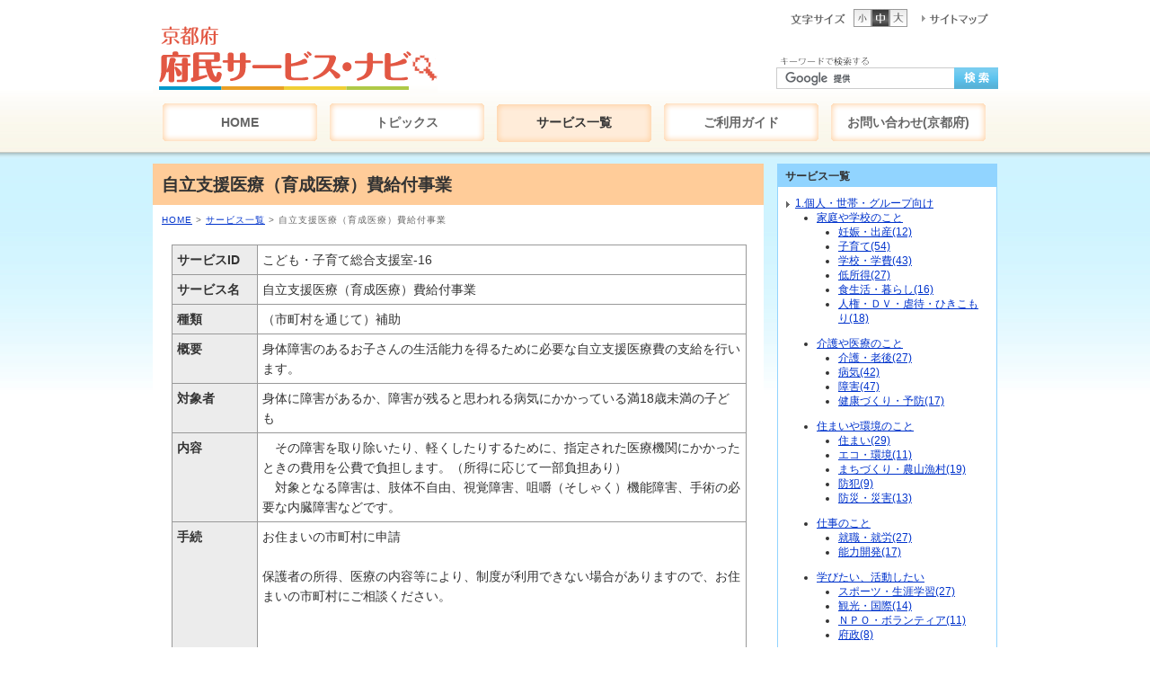

--- FILE ---
content_type: text/html; encoding=UTF-8;charset=UTF-8
request_url: https://navi.pref.kyoto.lg.jp/service/006-00015-16.html
body_size: 5609
content:
<!DOCTYPE html>
<html lang="ja">
<head>

<!-- Google tag (gtag.js) -->
<script async src="https://www.googletagmanager.com/gtag/js?id=G-QCWBP2RSZK"></script>
<script>
  window.dataLayer = window.dataLayer || [];
  function gtag(){dataLayer.push(arguments);}
  gtag('js', new Date());

  gtag('config', 'G-QCWBP2RSZK');
</script>
<meta charset="UTF-8">
<meta name="keywords"  />
<meta name="description"  />
<meta name="viewport" content="width=device-width, initial-scale=1.0, minimum-scale=1.0, user-scalable=yes" />
<title>自立支援医療（育成医療）費給付事業 - 京都府 府民サービス・ナビ</title>
<link rel="start" href="/" title="京都府 府民サービス・ナビ" />
<link rel="stylesheet" href="/site/themes/default/css/styles.css" type="text/css" media="all" />
<link rel="stylesheet" href="/site/themes/default/css/size_m.css" type="text/css" media="screen,tv" id="jstyle" />
<link rel="shortcut icon" href="/site/themes/icons/favicon.ico" />
<link rel="icon" href="/site/themes/icons/favicon.ico" />
<script src="/site/themes/default/js/jquery.js" type="text/javascript"></script>
<script src="/site/themes/default/js/jquery.cookie.js" type="text/javascript"></script>
<script src="/site/themes/default/js/design.js" type="text/javascript"></script>
<script src="/site/themes/default/js/area.js" type="text/javascript"></script>
<link rel="alternate" type="application/rss+xml" title="京都府 府民サービス・ナビ - RSS1.0" href="http://navi.pref.kyoto.lg.jp/rss.xml" />
<link rel="alternate" type="application/rss+xml" title="京都府 府民サービス・ナビ - RSS2.0" href="http://navi.pref.kyoto.lg.jp/rss2.xml" />
<link rel="alternate" type="application/atom+xml" title="京都府 府民サービス・ナビ - Atom" href="http://navi.pref.kyoto.lg.jp/atom.xml" />
<link rel="alternate" type="application/rss+xml" title="京都府 府民サービス・ナビ - サービス一覧 - RSS1.0" href="http://navi.pref.kyoto.lg.jp/service/rss.xml" />
<link rel="alternate" type="application/rss+xml" title="京都府 府民サービス・ナビ - サービス一覧 - RSS2.0" href="http://navi.pref.kyoto.lg.jp/service/rss2.xml" />
<link rel="alternate" type="application/atom+xml" title="京都府 府民サービス・ナビ - サービス一覧 - Atom" href="http://navi.pref.kyoto.lg.jp/service/atom.xml" />
</head>
<body class="navi3">
	<p class="hidden-navi"><a href="#contents">本文へ</a></p>
	
	<div id="header">
		

		<p id="site-id"><a href="/"><img src="/site/themes/default/img/k_navi_logo.png" alt="京都府 府民サービス・ナビ" width="317" height="90" /></a></p>
		
		<dl id="fontsizeChanger">
			<dt><em>文字サイズ</em></dt>
			<dd>
				<ul>
					<li onclick="jstyle('/site/themes/default/css/size_s.css')" onkeypress="jstyle('/site/themes/default/css/size_s.css')" class="s"><em>小</em></li>
					<li onclick="jstyle('/site/themes/default/css/size_m.css')" onkeypress="jstyle('/site/themes/default/css/size_m.css')" class="m"><em>中</em></li>
					<li onclick="jstyle('/site/themes/default/css/size_l.css')" onkeypress="jstyle('/site/themes/default/css/size_l.css')" class="l"><em>大</em></li>
				</ul>
			</dd>
		</dl>

		<p class="sitemap_b"><a href="/sitemap.html"><img src="/site/themes/default/img/sitemap_b.gif" width="92" height="26" border="0" alt="サイトマップ" /></a></p>
		
<div class="header-navi">
<dl id="srchBox">
	<dt><img src="/site/themes/default/img/search-title.png" alt="キーワードで検索する" width="109" height="11" /></dt>
	<dd>
	<form action="/search.html" method="get" id="cse-search-box" name="cse-search-box">
		<div>
		<input type="hidden" name="cx" value="001662710612918798000:af_pu2o6upg" />
		<input type="hidden" name="cof" value="FORID:11" />
		<input type="hidden" name="ie" value="UTF-8" />
		<input type="text" name="q" value="" id="srchInput" tabindex="1" class="inputarea" />
		<input type="image" src="/site/themes/default/img/search-btn.gif" alt="検索" id="srchBtn" tabindex="2" class="btn" value="submit" />
		</div>
	</form>
	<script type="text/javascript" src="https://www.google.com/cse/brand?form=cse-search-box&amp;lang=ja"></script>
	</dd>
</dl>
<!-- // #srchBox -->
</div>
		
	
		
<ul id="global-navi" class="even5 text-center">
	<li class="navi1"><a href="/"><em>HOME</em></a></li>
	<li class="navi4"><a href="/news/"><em>トピックス</em></a></li>
	<li class="navi3"><a href="/service/all.html"><em>サービス一覧</em></a></li>
	<li class="navi2"><a href="/guide.html"><em>ご利用ガイド</em></a></li>
	<li class="navi5"><a href="http://www.pref.kyoto.jp/soudan/"><em>お問い合わせ(京都府)</em></a></li>
</ul>
		
		
	</div>
	<!--  // #header -->
 
	<hr class="hidden-navi" title="ここから本文です" />
	
	<div id="contents">
		
		<div id="maincontent">
			
			<h1 class="pagetitle">自立支援医療（育成医療）費給付事業</h1>
			
			
<p class="topicpath">
	<a href="/">HOME</a> &gt; <a href="/service/all.html">サービス一覧</a> &gt; 自立支援医療（育成医療）費給付事業</p>

			
			<div class="entry">
				
				
				
				
				<div class="section">
					

<table class="service-table" style="width:100%;">
	<tr>
		<th>サービスID</th>
		<td><em>こども・子育て総合支援室-16<br /></em></td>
	</tr>
	<tr>
		<th>サービス名</th>
		<td><em>自立支援医療（育成医療）費給付事業<br /></em></td>
	</tr>
	<tr>
		<th>種類</th>
		<td>（市町村を通じて）補助<br /></td>
	</tr>
	<tr>
		<th>概要</th>
		<td>身体障害のあるお子さんの生活能力を得るために必要な自立支援医療費の支給を行います。<br /></td>
	</tr>
	<tr>
		<th>対象者</th>
		<td>身体に障害があるか、障害が残ると思われる病気にかかっている満18歳未満の子ども<br /></td>
	</tr>
	<tr>
		<th>内容</th>
		<td>　その障害を取り除いたり、軽くしたりするために、指定された医療機関にかかったときの費用を公費で負担します。（所得に応じて一部負担あり）<br />　対象となる障害は、肢体不自由、視覚障害、咀嚼（そしゃく）機能障害、手術の必要な内臓障害などです。<br /></td>
	</tr>
	<tr>
		<th>手続</th>
		<td>お住まいの市町村に申請<br /><br />保護者の所得、医療の内容等により、制度が利用できない場合がありますので、お住まいの市町村にご相談ください。<br /><br /><br /></td>
	</tr>
	<tr>
		<th>根拠法令</th>
		<td>障害者の日常生活及び社会生活を総合的に支援するための法律<br /></td>
	</tr>
	<tr>
		<th>申込・相談先</th>
		<td>お住まいの市町村障害福祉担当課<br /></td>
	</tr>
	<tr>
		<th>関連サービス</th>
		<td>
			<ul></ul>
		</td>
	</tr>
	<tr>
		<th>備考欄</th>
		<td>
			<br />
			
			
		</td>
	</tr>
	<tr>
		<th>最終更新</th>
		<td>2023年9月15日 14:10:51<br /></td>
	</tr>
</table>


				</div>
				

	
			</div>
			<!-- //.entry -->
	
			


<h3>このサービスについて質問(意見)する</h3>

<div class="service-inquiry">
    <h4>メールでお問い合わせの方<br>24時間受付(翌業務日にお返事いたします)</h4>
    <a name="form"></a>



<form method="post" action="//navi.pref.kyoto.lg.jp/service/006-00015-16.html#form">
		
<dl>
	<input name="serviceId" type="hidden" value="3">
		<dt><label>問い合わせサービス</label></dt>
	<dd>
		自立支援医療（育成医療）費給付事業	</dd>
		<dt><label>お名前（匿名可）</label></dt>
	<dd>
				<input name="name" type="text" size="52" value="">
	</dd>
	<dt><label>返信を希望する</label></dt>
	<dd>
		<input name="is_return" type="hidden" value="1" />
		<input id="is_return" name="is_return" type="checkbox" value="0" checked />
		<label for="is_return">返信を希望する</label>
	</dd>
	<dt><label>市町村（返信が必要な方は必須）</label></dt>
	<dd>
				<input name="address" type="text" size="20" value="">
		<p class="intro">※企業・団体の方は、事業所所在市町村をご記入下さい</p>
	</dd>
	<dt><label>ご連絡先電話番号（返信が必要な方は必須）</label></dt>
	<dd>
				<input name="telephone" type="text" size="52" value="" placeholder="例）090-000-0000, 075-000-0000 など">
		<p class="intro">メール（返信）がお届け出来なかった際にお電話します。</p>
	</dd>
	<dt><label>ご連絡先メールアドレス（返信が必要な方は必須）</label></dt>
	<dd>
				<input name="mailAddress" type="text" size="52" value="">
		<p class="intro">メール受信拒否設定をされている方は、「@pref.kyoto.lg.jp」」ドメインからの受信を許可していただきますようよろしくお願いします。</p>
	</dd>
	<dt><label>内容（必須）</label></dt>
	<dd>
				<textarea name="content" style="width:100%;" rows="6"></textarea>
	</dd>
</dl>

<div style="text-align:center;">
	<input type="submit" class="" value="問い合わせ内容の確認" />
</div>

</form>


<style type="text/css">
	.service-inquiry h3{
		display:block !important;
	}
</style>

</div>

<div class="other_inquiry">
    <h4>電話・FAXでお問い合わせの方</h4>
    <div>
        <h5>電話</h5>
        <p>075-411-5000<br />
        受付時間： 平日９時から１７時まで<br />
        （それ以外の時間帯は留守番電話に録音いただき翌業務日にお返事いたします）
        </p>

        <h5>FAX</h5>
        <p>075-411-5001<br />
        ２４時間受付　（翌業務日にお返事いたします）
        </p>
    </div>
</div>

	
			
		</div>
		<!--  // #maincontent -->
		
		<div id="subcontent" class="sub">
			




			


<div class="section">
<h2>サービス一覧</h2>
<ul class="link-list">
<li>
	<a href="/personal/">1.個人・世帯・グループ向け</a>
	<ul>
	<li><a href="/service/home_school.html">家庭や学校のこと</a>
	<ul>
						<li>
			<a href="http://navi.pref.kyoto.lg.jp/service/?q=%E5%A6%8A%E5%A8%A0%E3%83%BB%E5%87%BA%E7%94%A3">妊娠・出産(12)</a>
		</li>
						<li>
			<a href="http://navi.pref.kyoto.lg.jp/service/?q=%E5%AD%90%E8%82%B2%E3%81%A6">子育て(54)</a>
		</li>
						<li>
			<a href="http://navi.pref.kyoto.lg.jp/service/?q=%E5%AD%A6%E6%A0%A1%E3%83%BB%E5%AD%A6%E8%B2%BB">学校・学費(43)</a>
		</li>
						<li>
			<a href="http://navi.pref.kyoto.lg.jp/service/?q=%E4%BD%8E%E6%89%80%E5%BE%97">低所得(27)</a>
		</li>
						<li>
			<a href="http://navi.pref.kyoto.lg.jp/service/?q=%E9%A3%9F%E7%94%9F%E6%B4%BB%E3%83%BB%E6%9A%AE%E3%82%89%E3%81%97">食生活・暮らし(16)</a>
		</li>
						<li>
			<a href="http://navi.pref.kyoto.lg.jp/service/?q=%E4%BA%BA%E6%A8%A9%E3%83%BB%EF%BC%A4%EF%BC%B6%E3%83%BB%E8%99%90%E5%BE%85%E3%83%BB%E3%81%B2%E3%81%8D%E3%81%93%E3%82%82%E3%82%8A">人権・ＤＶ・虐待・ひきこもり(18)</a>
		</li>
			</ul>
</li>
<li>
	<a href="/service/care_medical.html">介護や医療のこと</a>
	<ul>
						<li>
			<a href="http://navi.pref.kyoto.lg.jp/service/?q=%E4%BB%8B%E8%AD%B7%E3%83%BB%E8%80%81%E5%BE%8C">介護・老後(27)</a>
		</li>
						<li>
			<a href="http://navi.pref.kyoto.lg.jp/service/?q=%E7%97%85%E6%B0%97">病気(42)</a>
		</li>
						<li>
			<a href="http://navi.pref.kyoto.lg.jp/service/?q=%E9%9A%9C%E5%AE%B3">障害(47)</a>
		</li>
						<li>
			<a href="http://navi.pref.kyoto.lg.jp/service/?q=%E5%81%A5%E5%BA%B7%E3%81%A5%E3%81%8F%E3%82%8A%E3%83%BB%E4%BA%88%E9%98%B2">健康づくり・予防(17)</a>
		</li>
			</ul>
</li>
<li>
	<a href="/service/surroundings.html">住まいや環境のこと</a>
	<ul>
						<li>
			<a href="http://navi.pref.kyoto.lg.jp/service/?q=%E4%BD%8F%E3%81%BE%E3%81%84">住まい(29)</a>
		</li>
						<li>
			<a href="http://navi.pref.kyoto.lg.jp/service/?q=%E3%82%A8%E3%82%B3%E3%83%BB%E7%92%B0%E5%A2%83">エコ・環境(11)</a>
		</li>
						<li>
			<a href="http://navi.pref.kyoto.lg.jp/service/?q=%E3%81%BE%E3%81%A1%E3%81%A5%E3%81%8F%E3%82%8A%E3%83%BB%E8%BE%B2%E5%B1%B1%E6%BC%81%E6%9D%91">まちづくり・農山漁村(19)</a>
		</li>
						<li>
			<a href="http://navi.pref.kyoto.lg.jp/service/?q=%E9%98%B2%E7%8A%AF">防犯(9)</a>
		</li>
						<li>
			<a href="http://navi.pref.kyoto.lg.jp/service/?q=%E9%98%B2%E7%81%BD%E3%83%BB%E7%81%BD%E5%AE%B3">防災・災害(13)</a>
		</li>
			</ul>
</li>
<li>
	<a href="/service/job_business.html">仕事のこと</a>
	<ul>
						<li>
			<a href="http://navi.pref.kyoto.lg.jp/service/?q=%E5%B0%B1%E8%81%B7%E3%83%BB%E5%B0%B1%E5%8A%B4">就職・就労(27)</a>
		</li>
						<li>
			<a href="http://navi.pref.kyoto.lg.jp/service/?q=%E8%83%BD%E5%8A%9B%E9%96%8B%E7%99%BA">能力開発(17)</a>
		</li>
			</ul>
</li>

<li>
	<a href="/service/study_activity.html">学びたい、活動したい</a>
	<ul>
						<li>
			<a href="http://navi.pref.kyoto.lg.jp/service/?q=%E3%82%B9%E3%83%9D%E3%83%BC%E3%83%84%E3%83%BB%E7%94%9F%E6%B6%AF%E5%AD%A6%E7%BF%92">スポーツ・生涯学習(27)</a>
		</li>
						<li>
			<a href="http://navi.pref.kyoto.lg.jp/service/?q=%E8%A6%B3%E5%85%89%E3%83%BB%E5%9B%BD%E9%9A%9B">観光・国際(14)</a>
		</li>
						<li>
			<a href="http://navi.pref.kyoto.lg.jp/service/?q=%EF%BC%AE%EF%BC%B0%EF%BC%AF%E3%83%BB%E3%83%9C%E3%83%A9%E3%83%B3%E3%83%86%E3%82%A3%E3%82%A2">ＮＰＯ・ボランティア(11)</a>
		</li>
						<li>
			<a href="http://navi.pref.kyoto.lg.jp/service/?q=%E5%BA%9C%E6%94%BF">府政(8)</a>
		</li>
			</ul>
</li>
</ul>
</li>

<li>
	<a href="/company/">2.企業・事業者向け</a>
	<ul>
				<li>
			<a href="http://navi.pref.kyoto.lg.jp/service/?q=%E4%BC%81%E6%A5%AD%E3%83%BB%E7%B5%8C%E5%96%B6">企業・経営(55)</a>
			<ul>
												<li>
					<a href="http://navi.pref.kyoto.lg.jp/service/?q=%E5%95%86%E5%B7%A5%E6%A5%AD">商工業(29)</a>
				</li>
												<li>
					<a href="http://navi.pref.kyoto.lg.jp/service/?q=%E8%BE%B2%E6%9E%97%E6%B0%B4%E7%94%A3%E6%A5%AD">農林水産業(22)</a>
				</li>
												<li>
					<a href="http://navi.pref.kyoto.lg.jp/service/?q=%E7%A6%8F%E7%A5%89%E3%83%BB%E6%95%99%E8%82%B2">福祉・教育(9)</a>
				</li>
												<li>
					<a href="http://navi.pref.kyoto.lg.jp/service/?q=%E8%B5%B7%E6%A5%AD">起業(19)</a>
				</li>
												<li>
					<a href="http://navi.pref.kyoto.lg.jp/service/?q=%E7%A0%94%E7%A9%B6%E9%96%8B%E7%99%BA">研究開発(15)</a>
				</li>
							</ul>
		</li>
			</ul>
</li>

<li>
	<a href="/service_inquiry.html">3.相談窓口や手続き(リンク集)</a>
	<ul>
		<li>相談窓口・情報サイト</li>
		<li>試験・資格・許認可等</li>
	</ul>
</li>

<li>
	4.サービスの種類別
	<ul>
						<li>
			<a href="http://navi.pref.kyoto.lg.jp/service/?q=%E8%A3%9C%E5%8A%A9%E3%83%BB%E8%9E%8D%E8%B3%87%E3%83%BB%E6%B8%9B%E5%85%8D">補助・融資・減免(95)</a>
		</li>
						<li>
			<a href="http://navi.pref.kyoto.lg.jp/service/?q=%E6%A4%9C%E6%9F%BB%E3%83%BB%E6%B2%BB%E7%99%82%E3%83%BB%E4%B8%96%E8%A9%B1%E3%83%BB%E4%BF%AE%E7%B9%95">検査・治療・世話・修繕(27)</a>
		</li>
						<li>
			<a href="http://navi.pref.kyoto.lg.jp/service/?q=%E7%9B%B8%E8%AB%87%E3%83%BB%E6%A1%88%E5%86%85">相談・案内(108)</a>
		</li>
						<li>
			<a href="http://navi.pref.kyoto.lg.jp/service/?q=%E8%AC%9B%E5%BA%A7%E3%83%BB%E8%A8%93%E7%B7%B4">講座・訓練(24)</a>
		</li>
						<li>
			<a href="http://navi.pref.kyoto.lg.jp/service/?q=%E4%BB%B2%E4%BB%8B%E3%83%BB%E4%BA%A4%E6%B5%81">仲介・交流(36)</a>
		</li>
						<li>
			<a href="http://navi.pref.kyoto.lg.jp/service/?q=%E8%B2%B8%E5%87%BA%E3%83%BB%E6%B4%BE%E9%81%A3%E3%83%BB%E5%B7%A5%E4%BA%8B">貸出・派遣・工事(33)</a>
		</li>
						<li>
			<a href="http://navi.pref.kyoto.lg.jp/service/?q=%E9%A1%95%E5%BD%B0%E3%83%BB%E8%AA%8D%E8%A8%BC">顕彰・認証(8)</a>
		</li>
			</ul>
</li>

</ul>
</div>

 

 

 
			
		</div>
		<!--  // #subcontent -->
		
	</div>
	<!-- // #contents -->
	
	<hr class="hidden-navi" title="ここまで本文です" />

	
	
	
<div id="footer">
	<p class="pagetop"><a href="#header"><em>PageTop↑</em></a></p>
	<ul class="navi">
		<li><a href="/service/all.html">サービス一覧</a></li>
		<li><a href="/guide.html">ご利用ガイド</a></li>
		<li><a href="http://www.pref.kyoto.jp/privacy.html">個人情報の取扱い</a></li>
		<li class="last"><a href="/sitemap.html">サイトマップ</a></li>
	</ul>
	<address class="copyright"><a href="http://www.pref.kyoto.jp/"><img src="/site/themes/default/img/copylight_k.gif" width="184" height="43" alt="copylight(c) 京都府" /></a></address>
</div>
<!--  // #footer -->

	
	
	
<script defer src="https://static.cloudflareinsights.com/beacon.min.js/vcd15cbe7772f49c399c6a5babf22c1241717689176015" integrity="sha512-ZpsOmlRQV6y907TI0dKBHq9Md29nnaEIPlkf84rnaERnq6zvWvPUqr2ft8M1aS28oN72PdrCzSjY4U6VaAw1EQ==" data-cf-beacon='{"version":"2024.11.0","token":"1f7e30e76bc1456d8e24c9091fb3ebc1","server_timing":{"name":{"cfCacheStatus":true,"cfEdge":true,"cfExtPri":true,"cfL4":true,"cfOrigin":true,"cfSpeedBrain":true},"location_startswith":null}}' crossorigin="anonymous"></script>
</body>
</html>

--- FILE ---
content_type: text/css
request_url: https://navi.pref.kyoto.lg.jp/site/themes/default/css/styles.css
body_size: -126
content:
@charset "utf-8";
/*\*/
@import "reset.css";
@import "base.css";
@import "contents.css";
@import "site-dynamic-edit.css";
@import "print.css";
/**/

--- FILE ---
content_type: text/css
request_url: https://navi.pref.kyoto.lg.jp/site/themes/default/css/size_m.css
body_size: -39
content:
@charset "utf-8";
/* CSS Document */

body {
	font-size: 75%;
}

dl#fontsizeChanger dd ul li.s {
	background-position:0 0 ;
}

dl#fontsizeChanger dd ul li.m {
	background-position: -80px 0 ;
}

dl#fontsizeChanger dd ul li.l {
	background-position: -40px 0 ;
}

--- FILE ---
content_type: text/css
request_url: https://navi.pref.kyoto.lg.jp/site/themes/default/css/reset.css
body_size: 324
content:
@charset "utf-8";
/* Title：Le Theme [default] */
/* Author：Lebe Inc. */
/* Licence: MIT Licence */

/* reset */
html,body,div,
ul,ol,li,dl,dt,dd,
form,fieldset,input,button,textarea,
h1,h2,h3,h4,h5,h6,pre,code,p,blockquote,address,hr,
table,th,td {
 margin: 0;
 padding: 0;
}

h1,h2,h3,h4,h5,h6,table,pre{
 font-size: 100%;
}

ol, ul {
	list-style: none;
}

table {
	border: none;
	border-collapse:collapse;
 border-spacing: 0;
}

caption,th,td {
 text-align: left;
	vertical-align: top;
}

q:before,q:after {
	content: '"';
}

a { 
	vertical-align: baseline;
}

a:link, a:visited, a:hover, a:active {
 text-decoration: underline;
}

fieldset,abbr,acronym {
 border: 0;
}

img {
	border: 0;
	vertical-align: bottom;
}

h1,h2,h3,h4,h5,h6, strong {
	font-weight: bold;
}

address,em,cite,dfn,var {
	font-style:normal;
}

pre,code,kbd,samp,var {
	font-family : monospace ;
}

ins {
		text-decoration: underline;
}

del { 
	text-decoration: line-through;
} 

big {
	font-size: 115%;
}

small {
	font-size: 86%;
}

hr {
 border: 0;
 height: 1px;
 background-color: #000;
 color: #000;
}


--- FILE ---
content_type: text/css
request_url: https://navi.pref.kyoto.lg.jp/site/themes/default/css/base.css
body_size: 2284
content:
@charset "utf-8";

/*
#header
 #global-navi
#contents (base layout)
#footer
------------------- */
html {
	width: 100%;
	height: 100%;
	background: #FFF;
	overflow-y: scroll;
}

body {
	position: relative;
	min-width: 940px;
	min-height:100%;
	background: #FFF url(../img/site_bg.jpg) 0 10px repeat-x;
	color: #333;
	font-family: "メイリオ",Meiryo,"ヒラギノ角ゴ Pro W3","Hiragino Kaku Gothic Pro","ＭＳ Ｐゴシック","MS P Gothic", Osaka,Verdana,Helvetica,sans-serif;
	font-size: 75%;
	text-align: center;
}

* html body {
	font-family: "ＭＳ Ｐゴシック","MS P Gothic", Verdana,Helvetica,sans-serif;
}

*:first-child+html * {
	letter-spacing: 0;
}


/* a */
a, a:link {
	color: #0033CC;
}

a:visited {
	color: #663399;
}

a:hover, a:focus, a:active {
	color: #FF6600;
}


/*** hidden ***/
.hidden-navi {
	position: absolute;
	left: -10000em;
}

hr.hidden-navi {
	width: 940px;
}


/***---------- header ----------***/
#header {
	position: relative;
	margin: 0 auto;
	width: 940px;
	height: 182px;
	text-align: left;
}

#site-id {
	position: absolute;
	top: 13px;
	left: 0px;
	z-index: 5;
	width: 317px;
	height: 90px;

}

#site-id.text-site-id {
	line-height: 2;	
}

#site-id a:link, #site-id a:visited {
	color: #333;
	text-decoration: none;
}

#site-id a:hover, #site-id a:focus, #site-id a:active {
	color: #FF6600;
	text-decoration: underline;
}



/* #header-navi */


#header p.sitemap_b {
	position: absolute;
	top: 9px;
	right: 1px;
	z-index: 10;
	width: 92px;
	height: 26px;

}


#header div.header-navi {
	position: absolute;
	top: 63px;
	right: 2px;
	z-index: 9;
	width: 244px;
	height: 26px;
}



dl#fontsizeChanger {
	position: absolute;
	top: 10px;
	right: 100px;
	width: 150px;
	height: 26px;
	overflow: hidden;
	margin: 0;
	font-size: 50%;
}


dl#fontsizeChanger dt {
	position: relative;
	left: 2px;
	width: 83px;
	height: 26px;
	overflow: hidden;
	background: url(../img/fontsize_title.gif) 0 -1px no-repeat;
}


dl#fontsizeChanger em {
	display:block;
	width:100%;
	height:100%;
	text-indent: -100000em;
}


dl#fontsizeChanger dd {
	position: absolute;
	top: 0px;
	left: 90px;
	width: 120px;
	height: 20px;
	overflow: hidden;
	background: url(../img/fontsize_b.jpg) 0 0 no-repeat;
}


dl#fontsizeChanger dd ul {
	position: relative;
}

dl#fontsizeChanger dd ul li {
	position: absolute;
	top: 0;
	left: 0;
	width: 120px;
	height: 20px;
	overflow: hidden;
	background: url(../img/fontsize_b.jpg) 0 0 no-repeat;
	cursor: pointer;
}


dl#fontsizeChanger dd ul li.m {
	left: 20px;
	background-position: -80px 0 ;
}

dl#fontsizeChanger dd ul li.l {
	left: 40px;
	background-position: -40px 0 ;
}







/**---------- #global-navi ----------**/
/* #global-navi */
#header ul#global-navi {
	position: absolute;
	top: 112px;
	left: 4px;
	width: 939px;
	height: 49px;
	line-height: 0;
	vertical-align: top;
	overflow: hidden;
}

#header ul#global-navi li {

	position: relative;
	float: left;
	height: 49px;
	line-height: 0;
	font-size: 14px;
	font-weight: bold;
}

html>body #header ul#global-navi li {
	z-index: 1;
}

#header ul#global-navi li a {
	display: inline;
	float: left;
	height: 100%;
	background-image: url(../img/global-navi-a-bg-trans.png);
	background-position: right -2px;
	background-repeat: no-repeat;
	text-decoration: none;
	vertical-align: top;
	outline: none;
}

#header ul#global-navi li a:link, #header ul#global-navi li a:visited {
	color: #666;
}

#header ul#global-navi li a:hover, #header ul#global-navi li a:focus, #header ul#global-navi li a:active {
	background-position: right bottom;
	color: #F63;
	vertical-align: top;
	text-decoration:underline;
}

#header ul#global-navi li a.on,
.navi1 #header ul#global-navi li.navi1 a,
.navi2 #header ul#global-navi li.navi2 a,
.navi3 #header ul#global-navi li.navi3 a,
.navi4 #header ul#global-navi li.navi4 a,
.navi5 #header ul#global-navi li.navi5 a,
.navi6 #header ul#global-navi li.navi6 a {
	background-position: right bottom;
	color: #333;
	text-decoration:underline;
}
 
#header ul#global-navi li a em {

	float: left;
	height:100%;
	line-height: 49px;
	overflow: hidden;
	padding: 0 19px;
	white-space: nowrap;
	cursor: pointer;
}


*:first-child+html #header ul#global-navi li a em {
	overflow: visible;
}


#header ul#global-navi.even4 li a em { width: 195px;}
#header ul#global-navi.even4 li.navi1 a em { width: 194px;}

#header ul#global-navi.even5 li a em { width: 148px;}


#header ul#global-navi.even6 li a em { width: 116px;}
#header ul#global-navi.even6 li.navi1 a em, #global-navi.even6 li.navi2 a em, #global-navi.even6 li.navi3 a em { width: 117px;}


#global-navi.text-center li a em {
	text-align: center;
}



/***---------- #contents ----------***/
#contents {
	position: relative;
	margin: 0 auto;
	width: 940px;
	padding: 0 0 1px;
	text-align: left;
}

/* #maincontent, #subcontent, #subcontent2 */
#maincontent, #subcontent, #subcontent2 {
	position: relative;
	display: inline;
	float: left;
	overflow: hidden;
	padding: 0 0 5px 0;
}

#maincontent {
	width: 680px;
	margin: 0 15px 0 0;
	font-size: 117%;
}

#subcontent {
	width: 245px;
}

/* #maincontent-right, #subcontent-left  layout */
.layout-ls #maincontent {
	float: right;
	margin: 0 0 0 15px;
}

/* 3column #subcontent,#maincontent,#subcontent2 layout */
.layout-3c #maincontent {
	width: 550px;
	margin: 0 15px 0 195px;
}

.layout-3c #subcontent {
	width: 180px;
	margin: 0 0 0 -760px;
}

.layout-3c #subcontent2 {
	width: 180px;
}

/* 1column #maincontent only layout */
.layout-1c #maincontent {
	display: block;
	float: none;
	width: 940px;
	margin: 0;
}





/***---------- #footer ----------***/
#footer {
	position: relative;
	/*min-width: 940px;*/
	margin: 0 auto;
	padding: 0 0 10px 0;
	background: #FFF url(../img/footer-bg.gif) 0 20px repeat-x;
	text-align: center;
}

/* .pagetop */
#footer p.pagetop {
	position: relative;
	width: 940px;
	height: 20px;
	overflow:hidden;
	margin: 0 auto 10px auto;
	text-align: left;
}

html>body #footer p.pagetop {
	z-index: 1;
}

#footer p.pagetop a {
	display: block;
	float: right;
	width: 80px;
	height: 20px;
	background: url(../img/pagetop-bg.gif) 0 0 no-repeat;
}

#footer p.pagetop a:hover, #footer p.pagetop a:focus, #footer p.pagetop a:active {
	background: url(../img/pagetop-bg.gif) 0 -20px no-repeat;
}

#footer p.pagetop a em {
	display:block;
	position:relative;
	z-index:-1;
	width:100%;
	height:100%;
	line-height: 1;
	overflow:hidden;
}

/* .navi */
#footer ul.navi {
	position: relative;
	width: 940px;
	line-height: 1.2;
	margin: 0 auto; 
	text-align: center;
}

#footer ul.navi li {
	display: inline;
	margin: 0 10px 0 0;
	padding: 0 10px 0 0;
	border-right: 1px solid #999;
	text-wrap: nowrap;
}

#footer ul.navi li.last {
	border: none;
}

/* .copyright */
#footer address.copyright {
	width: 940px;
	line-height: 1.4;
	margin: 20px auto 0 auto;
	color: #666;
	font-family:Verdana, sans-serif;
	font-size: 84%;
	text-align: center;
}


/****---------- clearfix ----------****/
#header,
#global-navi,
#contents {	
	display: inline-block; 
}



#header,
#global-navi,
#contents { 
	display: block; 
}
/**/
#header:after,
#global-navi:after,
#contents:after {
	display: block; 
	clear: both; 
	height: 0;
	line-height:0; 
	visibility: hidden;	
	font-size:0.1em;
	content: "."; 
}



/* レスポンシブ --------------------------------------------- */

.sp-display { /* スマホのみ表示 */
    display: none;
}

.tb-display { /* タブレットのみ表示 */
	display: none;
}

/* タブレット・スマホ ～960 --------------------------------------------- */
@media screen and (max-width: 960px) {
    .sptb-none { /* PCのみ表示 */
        display: none;
    }

	body{
		min-width: 375px;
		/* min-width: 680px;*/
	}
/*	body, #footer{
		min-width: 375px;
	}*/

	body, hr.hidden-navi, #header, #contents, .layout-1c #maincontent, #footer, #footer p.pagetop, #footer ul.navi, #footer address.copyright{
		width: auto;
	}

	#header ul#global-navi {
		width: 100%;

		top: 112px;
		left: 4px;
		height: 49px;
		overflow: hidden;
	}

	#maincontent {
		width: 100%;/*auto;*/
	}
	#subcontent {
		width: 100%;
	}
}

/* ～700 ------------------------------------------------- */
@media screen and (max-width: 700px) {
}

@media screen and (max-width: 933px) {
	#header ul#global-navi li:first-child{
		display:none;
	}
}

/* グローバルナビを2段にする */
@media screen and (max-width: 760px) {
	body{
		background-position-y: 59px;
	}
	#header{
		height: 231px;
	}
	#header ul#global-navi {
		height: 98px;
	}
}


/* タブレットのみ 569～960 ------------------------------------------------- */
@media screen and (min-width: 569px) and (max-width: 960px) {
    .tb-display { /* タブレットのみ表示 */
        display: block;
    }
    .tb-none {
        display: none;
    }
}

/* スマホ ～568 ------------------------------------------------- */
@media screen and (max-width: 568px) {
    .sp-display {/* スマホのみ表示 */
        display: block;
    }

    .sp-none { /* PC・タブレット表示 */
        display: none;
    }

	#site-id {
		top: 22px;
	}
	
	#header p.sitemap_b {
		/*top: 9px;
		left: 147px;*/
		z-index: 100;
	}

	#header div.header-navi {
		/*top: 10px;
		left: 250px;*/
		top: 121px;
		left: 7px;
		z-index: 100;
	}

	dl#fontsizeChanger {
		/*top: 10px;
		left: -10px;*/
		z-index: 100;
	}

	#header ul#global-navi {
		top: 177px;
	}

	body{
		background-position-y: 121px;
	}
	#header{
		height: 293px;
	}

}

/* ～360 らくらくホン ------------------------------------------------- */
@media screen and (max-width: 360px) {
}

/* 569～830 ------------------------------------------------- */
@media screen and (min-width: 569px) and (max-width: 830px) {
}
/* 569～768 ------------------------------------------------- */
@media screen and (min-width: 569px) and (max-width: 768px) {
}
/* ～768 ------------------------------------------------- */
@media screen and (max-width: 768px) {
}
/* ～680 ------------------------------------------------- */
@media screen and  (max-width: 680px) {
}


--- FILE ---
content_type: text/css
request_url: https://navi.pref.kyoto.lg.jp/site/themes/default/css/contents.css
body_size: 5555
content:
@charset "utf-8";

/* 
#contents elements design
#contents parts design (#manvisual, .pagetitle, .topicpath .section, .entry, .pager, .search, .calender)
#contents layout design (.box, .img-layout, .img-list)
common class,clearfix 
*/

td{
	word-break:break-all;
}

/***---------- #contents elements design ----------***/
/**---------- h ----------**/
/* h2 */
#contents h2, #contents .h2 {
	line-height: 1.4;
	margin: 0 0 10px;
	padding: 5px 0 3px 8px;
	border-left: 10px solid #FFF;
	background: none;
	color:#333;
	font-size: 129%;
	font-weight: bold;
}

#contents .sub h2, #contents .sub .h2 {
	font-size: 117%;
}

/* h3 */
#contents h3, #contents .h3 {
	line-height: 1.4;
	margin: 0 4px 8px;
	padding: 1px 0 1px 18px;
	border: none;
	background: url(../img/icon-square2.gif) 0 0.4em no-repeat;
	color:#333;
	font-size: 115%;
	font-weight: bold;
}

#contents .sub h3, #contents .sub .h3 {
	padding: 1px 0 1px 15px;
	font-size: 100%;
}

/* h4 */
#contents h4, #contents .h4 {
	line-height: 1.4;
	margin: 0 0 10px;
	padding:0;
	border: none;
	background: none;
	color:#333;
	font-size: 115%;
	font-weight: bold;
}

#contents .sub h4, #contents .sub .h4 {
	font-size: 100%;
}

/* h5 */
#contents h5, #contents .h5 {
	line-height: 1.4;
	margin: 0 0 10px;
	padding:0;
	border: none;
	background: none;
	color:#333;
	font-size: 100%;
	font-weight: bold;
}

/* h6 */
#contents h6, #contents .h6 {
	line-height: 1.4;
	margin: 0 0 8px;
	padding:0;
	border: none;
	background: none;
	color:#333;
	font-size: 86%;
	font-weight: bold;
}

/**---------- ul ----------**/
#contents ul {
	margin: 0 0 1em;
}

#contents ul.inner-list {
	margin: 0;
}

#contents ul > li {
	margin-left: 2em;
	padding: 0;
	background: none;
	list-style: outside disc;
}

/* ul.icon-list */
#contents ul.icon-list.inner-list,
#contents ul.link-list.inner-list {
	margin: 0;
	padding: 5px 0 0 0;
}

#contents ul.icon-list > li {
	min-height: 1px;
	margin: 0 0 0 9px;
	padding: 0 0 5px 12px;
	background: url(../img/icon-square.gif) 0 0.5em no-repeat;
	list-style: none;
}

#contents ul.link-list > li {
	min-height: 1px;
	margin: 0;
	padding: 0 0 5px 10px;
	background: url(../img/icon-arrow.gif) -2000px 0.5em no-repeat;
	list-style: none;
}

#contents ul.link-list > li > a {
	/*
	 display: block;
	*/
	margin: 0 0 0 -10px;
	padding: 0 0 0 10px;
	/* background: url(../img/icon-arrow.gif) 0 0.5em no-repeat; */
}

/*
#contents ul.link-list > li > a:hover, #contents ul.link-list > li > a:focus, #contents ul.link-list > li > a:active {
	 background: url(../img/icon-arrow.gif) -1000px 0.5em no-repeat; 
}
*/
#contents .sub ul.link-list {
	margin: 0;
}
/* 
#contents .sub ul.link-list > li {
	background: url(../img/icon-arrow.gif) -2000px 0.3em no-repeat;
}

#contents .sub ul.link-list > li > a {
	background: url(../img/icon-arrow.gif) 0 0.3em no-repeat;
}

#contents .sub ul.link-lis > li > a:hover, #contents .sub ul.link-list > li > a:focus, #contents .sub ul.link-list > li > a:active {
	background: url(../img/icon-arrow.gif) -1000px 0.3em no-repeat; 
}
*/
/* ul.banner */
#contents ul.banner {
	margin: 0;
	padding: 0;
}

#contents ul.banner li{
	margin: 0 0 10px 0;
	list-style: none;
}


/* ul.feed */
#contents ul.feed {
	margin: 0;
	padding: 0 0 10px 0;
}

#contents ul.feed li{
	display: inline;
	margin: 0 2px 0 0;
	padding: 0;
	list-style: none;
}

#contents ul.feed li.last {
	margin: 0 0 10px 0;
}

#contents ul.feed li img {
	margin: 0 0 10px 0;
	vertical-align: middle;
}

/**---------- ol ----------**/
#contents ol	{
	margin: 0 0 1em;
}

#contents ol.inner-list {
	margin: 0;
}

#contents ol > li {
	margin-left: 2em;
	padding: 0;
	background: none;
	list-style: outside decimal;
}

/**---------- dl ----------**/
#contents dl {
	margin: 0 0 1em 0;
}

#contents dd {
	margin: 0 0 8px 12px;
}

#contents dl.dt-bold dt {
	font-weight: bold;
}

/* dl.archive-list */
#contents dl.archive-list {
	margin: 0 0 1.5em 0;
}

#contents .section dl.archive-list {
	margin: 0;
}

#contents dl.archive-list dt {
	line-height: 1.4;
	padding: 0 0 3px 12px;
	background: url(../img/icon-square.gif) 0 0.4em no-repeat;
}

#contents .sub dl.archive-list dt {
	padding: 0 0 0 12px;
}

#contents dl.archive-list dd {
	line-height: 1.4;
	margin: 0 0 8px 0;
	padding: 0 0 8px 12px;
	border-bottom: 1px dotted #CCC;
}

#contents .sub dl.archive-list dd {
	padding: 0 0 5px 12px;
}

#contents .sub .section dl.archive-list dd {
	margin: 0 0 5px 0;
}

#contents dl.archive-list dd.last {
	margin: 0;
	border-bottom: none;	
}

/**---------- p ----------**/
#contents p {
	margin: 0 0 1em 0;
}

/**---------- table ----------**/
#contents table {
	margin: 0 0 1.5em 1px;
	border-top: 1px solid #999;
	border-left: 1px solid #999;	
}

#contents table.fix {
	width: 99.4%;
}

#contents table.center {
	margin-left: auto;
	margin-right: auto;
}

#contents table caption {
	padding: 0 0 5px;
}

#contents table th,
#contents table td {
	padding: 5px;
	border-bottom: 1px solid #999;
	border-right: 1px solid #999;	
	text-align: left;
	vertical-align: top;
}

#contents table th {
	font-weight: bold;
	background: #ECECEC;
	white-space: nowrap;
}

#contents table.fix th {
	width: 1%;
}

#contents table tr.center th, #contents table tr.center td {	text-align: center;}
#contents table tr.right th, #contents table tr.right td { text-align: right;}
#contents table tr.middle th, #contents table tr.middle td {	vertical-align: middle;} 
#contents table tr.bottom th, #contents table tr.bottom td {	vertical-align: bottom;}


/**---------- kyoto_table ----------**/

#contents .list-table {
	margin: 0 0 1.5em 1px;
	border-top: 1px solid #FFF;
	border-left: 1px solid #FFF;
}

#contents .list-table th,
#contents .list-table td {
	padding: 5px;
	border-bottom: 1px solid #FFF;
	border-right: 1px solid #FFF;	
	text-align: left;
	vertical-align: top;
}



/**---------- form ----------**/
#contents form {
	margin: 0 0 1em 0;
}

#contents form legend {
	padding: 0 0 5px;
}

#contents form input, #contents form button, #contents form textarea, #contents form select {
	font-size: 100%;
}

#contents input.s-area, #contents input.m-area, #contents input.l-area,
#contents textarea {
	padding: 2px;
	border: 1px solid #999;
}

#contents input.s-area, #contents textarea.s-area { width: 100px; }
#contents input.m-area, #contents textarea.m-area { width: 50%; }
#contents input.l-area, #contents textarea.l-area { width: 95%; }

#contents .btn, #contents .l-btn {
	margin: 0 2px 2px 0;
	padding: 1px;
	line-height: 1.4;
	text-align: center;
	cursor: pointer;
}

#contents .l-btn {
	padding: 5px 10px;
	font-size: 115%;
}

#contents .sub .l-btn {
	font-size: 134%;
}

/**---------- pre ----------**/
#contents pre {
	width: 95%;
	overflow: scroll;
	margin: 0 0 1.5em 0;
	padding: 10px;
	border: 1px solid #999;
	background: #E9E9E9;
	font-size: 100%;
}

/**---------- blockquote ----------**/
#contents blockquote {
	margin: 0 0 1.5em 10px;
	padding: 0 0 0 5px;
	border-left: 5px solid #CCC;
}

#contents q {
	margin: 0 5px;
}

/**---------- hr ----------**/
#contents hr {
	margin: 0 0 1.5em;
 border: 0;
 height: 1px;
 background-color: #999;
 color: #999;
}

#contents hr.design-hr {
	border-bottom: 1px dotted #999;
 background-color: #FFF;
}

/**---------- a ------------**/
/* .link */
#contents .link,
#contents .link-r {
	line-height: 1.4;
	list-style: none;
}

#contents .link-r {
	text-align: right;
}

#contents li.link,
#contents li.link-r {
	margin-left: 0;
	padding: 0 0 5px 0;
}

#contents .link a, #contents a.link,
#contents .link-r a {
	min-height: 16px;
	padding: 0 0 0 10px;
	background: url(../img/icon-arrow.gif) 0 0.4em no-repeat; 
}

#contents .link a:hover, #contents .link a:focus, #contents .link a:active,
#contents a.link:hover, #contents a.link:focus, #contents a.link:active,
#contents .link-r a:hover, #contents .link-r a:focus, #contents .link-r a:active {
	background: url(../img/icon-arrow.gif) -1000px 0.4em no-repeat; 
}

#contents .section p.link,
#contents .section p.link-r {
	margin: 0;
}

/* .filelink */
#contents a.filelink,
#contents a.filelink-image,
#contents a.filelink-movie {
	display: inline-block;
	height: auto !important;
	height: 18px;
	min-height: 18px;
	line-height: inherit;
	padding: 0 0 0 20px;
	background: url(../img/icon-document.gif) 3px 0.4em no-repeat;
}

#contents a.filelink-image { background: url(../img/icon-image.gif) 0 0.3em no-repeat; }
#contents a.filelink-movie { background: url(../img/icon-movie.gif) 0 0.1em no-repeat; }

/**---------- img ----------**/
#contents img.border { border: 1px solid #999; }
#contents a:hover img.border, #contents a:focus img.border, #contents a:active img.border { 
	border: 1px solid #FF6600;
}

/**---------- span ----------**/
/* .caption */
#contents .caption {
	display: block;
	line-height: 1.6;
	padding: 5px 0 0 0;
	text-align: left;
}




/* IE6 hack */
* html #contents h2, * html #contents .h2,
* html #contents h3, * html #contents .h3,
* html #contents h4, * html #contents .h4,
* html #contents h5, * html #contents .h5,
* html #contents h6, * html #contents .h6,
* html #contents .link a, 
* html #contents a.link,
* html #contents .link-r a,
* html #contents dl.archive-list dt {
	height: 1px;
}


/***---------- #contents parts design ----------***/
/**----------  #mainvisual ----------**/
#mainvisual {
	padding: 0 0 20px;
}

.mainvisual {
	border: 10px solid rgb(255,204,153);
	border-radius: 4px;
	padding: 10px;
	margin-bottom: 20px;
	background-color: white;
}

#mainvisual_welcome {
	background: url("/site/themes/default/img/mainvisual_key.gif") top right no-repeat white;
}

#mainvisual_targets {
	padding-top: 0;
}

#mainvisual_text{
	margin: 5px auto 0 0;
}

.mainvisual_links a:hover {
	opacity: 0.5;
}

.mainvisual_links a:last-child {
	margin-right: 0 !important;
}

.mainvisual_links{
	line-height: 64px;
}

#mainvisual_welcome .mainvisual_links a {
	margin-right: 18px;
}

#mainvisual_targets .mainvisual_links{
	line-height: 60px;
	text-align: center;
}
#mainvisual_targets .mainvisual_links a {
	margin-right: 16px;
}

@media screen and (min-width: 961px) {
	#mainvisual_welcome .mainvisual_links a:nth-child(3) {
		position: relative;
		top: 32px;
		margin-right: 0;
	}
}


@media screen and (min-width: 701px) and (max-width: 960px){
}
@media screen and (max-width: 700px) {
	.mainvisual {
		width: fit-content;
	}
	.mainvisual_links a {
		margin-right: 0px !important;
	}

	#mainvisual_welcome {
		background-image: none;
	}
	#mainvisual_welcome > img{
		width: 100%;
		height: auto;
	}
	#mainvisual_welcome .mainvisual_links{
		text-align: center;
	}
	.mainvisual_links img{
		min-width: 90%;
		height: auto;
		margin-top: 10px;
	}


}







#maincontent {
	background: #FFF;
}


/**---------- .pagetitle ----------**/
#maincontent .pagetitle {
	line-height: 1.4;
	margin: 0 0 10px 0;
	padding: 11px 10px 9px 10px;
	background: #FFCC99;
	color: #333;
	font-size: 136%;
	font-weight: bold;
	text-align: left;
}

/**---------- .topicpath ----------**/
#maincontent p.topicpath {
	line-height: 1.4;
	margin: 0 0px 20px 10px;
	color: #666;
	font-size: 72%;
	text-align: left;
	letter-spacing: 1px;
}


/**---------- .entry ----------**/
#maincontent .entry {
	line-height: 1.8;
	margin: 0 0 0px 0;
	padding: 0 10px 0px 10px;
	background: #FFF;
}

/**---------- .section ----------**/
#contents .section {
position: relative;
	line-height: 1.6;
	margin: 0 0 0px 0;
	padding: 0 10px 0px 10px;
	background: #FFF;
}

#contents .sub .section {
	line-height: 1.4;
	padding: 0 9px 5px 9px;
	margin: 0 0 10px 0;
	border-bottom: 1px solid #91D4FF;
	border-left: 1px solid #91D4FF;
	border-right: 1px solid #91D4FF;
}

#contents .section h2,
#contents .section .section-title {
	position: relative;
	min-height: 1px;
	line-height: 1.4;
	margin: 0 -10px 10px -10px;
	padding: 11px 10px 9px 10px;
	border: none;
	background: #91D4FF;
	color: #333;
	font-size: 115%;
	font-weight: bold;
	text-align: left;
}


#maincontent .section h2,
#maincontent .section .section-title {
	position: relative;
	min-height: 1px;
	line-height: 1.4;
	margin: 0 -10px 10px -10px;
	padding: 11px 10px 9px 10px;
	border: none;
	background: #FFCC99;
	color: #333;
	font-size: 115%;
	font-weight: bold;
	text-align: left;
}


#contents .section h2 a,
#contents .section .section-title a {
	color: #666;
}

#contents .section h2 a:hover, #contents .section h2 a:focus, #contents .section h2 a:active,
#contents .section .section-title a:hover, #contents .section .section-title a:focus, #contents .section .section-title a:active {
	color: #FF6600;
}

#contents .sub .section h2,
#contents .sub .section .section-title {
	min-height: 1px;
	margin: 0 -11px 10px -11px;
	padding: 6px 10px 4px 10px;
	font-size: 100%;
}


/**---------- .comment-section, .trackback-section ----------**/
#maincontent .comment-section,
#maincontent .trackback-section{
	background: #F4F4F4;
}

#maincontent .comment-section h2,
#maincontent .trackback-section h2 {
	padding: 11px 10px 9px 8px;
	border-left: 10px solid #CCC;
	background: #CCC;
}

#maincontent .comment-section dl.log dt,
#maincontent .trackback-section dl.log dt {
	margin: 0 0 5px;
}

#maincontent .comment-section dl.log dt.title,
#maincontent .trackback-section dl.log dt.title{
	font-size: 100%;
	font-weight: bold;
}

#maincontent .comment-section dl.log dt.data span.author,
#maincontent .trackback-section dl.log dt.data span.author{
	margin: 0 10px 0 0;
	padding: 0 10px 0 0;
	border-right: 1px solid #999;
}

#maincontent .comment-section dl.log dd,
#maincontent .trackback-section dl.log dd {
	margin: 0 0 15px;
	border-bottom: 1px dotted #CCC;
}

#maincontent .comment-section .comment-post,
#maincontent .trackback-section .trackback-url {
	padding: 10px;
	border: 1px solid #CCC;
	background: #FFF;
}

#maincontent .comment-section .comment-post h3,
#maincontent .trackback-section .trackback-url h3 {
	margin: 0 0 10px;
	padding: 5px 0 3px 8px;
	background: none;
	border-left: 10px solid #CCC;
	color:#CCC;
}

#maincontent .comment-section .comment-post form,
#maincontent .trackback-section .trackback-url form {
	margin: 0;
}

#maincontent .comment-section .comment-post dl {
	position: relative;
	margin: 0;
}

#maincontent .comment-section .comment-post dt {
	display: inline;
	float: left;
	width: 8em;
	margin: 0;
	padding: 5px 0 0 0;
	text-align: right;
}

#maincontent .comment-section .comment-post dd {
	margin: 0 0 0 9em;
	padding: 5px 0 10px;
}

#maincontent .comment-section .comment-post dd input,
#maincontent .comment-section .comment-post dd textarea,
#maincontent .trackback-section .trackback-url input {
		width: 60%;
		padding: 2px;
		border: 1px solid #999;	
}

#maincontent .comment-section .comment-post dd textarea,
#maincontent .trackback-section .trackback-url input {
	width: 96%;
}

#maincontent .comment-section .comment-post p.submit {
	margin: 0 0 0 9em;
}

#maincontent .trackback-section .trackback-url p {
	margin: 0;
}


/**---------- .pager ----------**/
#maincontent .pager {
	line-height: 3;
	margin: 0 0 30px 0;
	padding: 0;
	text-align: center;
}

#maincontent .pager p, #maincontent .pager ol, #maincontent .pager ol li {
	display: inline;
	line-height: 2;
	margin: 0;
	padding: 0;
	list-style: none;	
}

#maincontent .pager a, 
#maincontent .pager em,
#maincontent .pager span {
	margin: 0 2px;
	padding: 3px 8px;
	border: 1px solid #CCC;
	text-decoration: none;
	white-space: nowrap;
}

* html #maincontent .pager a,
* html #maincontent .pager em,
* html #maincontent .pager span {
	padding: 5px 8px;
}

#maincontent .pager a:hover, #maincontent .pager a:focus, #maincontent .pager a:active {
	border: 1px solid #FF6600;
}

#maincontent .pager em {
	border: 1px solid #FFF; 
}

#maincontent .pager span {
	border: 1px solid #EEE;
	color: #CCC;
}



/**---------- .sub #srchBox ----------**/
#srchBox {
	width: 247px;
	margin: 0 0 14px 0;
	padding: 0 0 0 0;
	font-family:Verdana, sans-serif;
}

#srchBox dt {
	margin: 0;
	padding: 0;
	line-height: 1;
}

#srchBox dt img {
	vertical-align: top;
	margin: 0px 0px;
}

#srchBox dd {
	position: relative;
	height: 24px;
	overflow: hidden;
	margin: 0;
	padding: 0;
}

#srchBox input#srchInput,
#srchBox input.btn {
	position: absolute;
	top: 0;
	left: 0px;
	width: 50px;
	height: 24px;
	margin: 0;
	padding: 0;
}

#srchBox input.btn {
	left: 198px;
}

#srchBox input#srchInput { 
	width: 194px;
	height: 18px;
	margin: 0;
	padding: 2px;
	border: 1px solid #ccc;
	border-right: none;
}

* html #srchBox input#srchInput {
	width: 180px;
	height: 24px;
}










/**---------- .sub .search ----------**/
#contents .sub .search form {
	margin: 0;
	text-align: center;
}

#contents .sub .search input#sub-srchInput {
	width: 95%;
	height: 18px;
	margin: 0;
	padding: 2px;
	border: 1px solid #CCC;
	text-align: left;
}

#contents .sub .search p {
	margin: 0 0 2px;
	text-align: center;
}


/**---------- .sub .calender ----------**/
#contents .sub .calender h2 {
	text-align: center;
}

#contents .sub .calender table {
	margin: 0 auto 5px auto;
}

#contents .sub .calender table th,
#contents .sub .calender table td {
	padding: 2px;
	text-align: center;
	vertical-align: middle;
}

#contents .sub .calender table td.HasEntry {
	background: #FFFF99;
}


/***---------- #contents layout design ----------***/

/**---------- box  ----------**/
#contents .box-border {
	margin: 0 0 1.5em;
	padding: 5px;
	border: 1px solid #999;
}

#contents .box-bg {
	margin: 0 0 1.5em;
	padding: 5px;
	background: #E9E9E9;
}

#contents .box-underline {
	margin: 0 0 1.5em;
	padding-bottom: 5px;
	border-bottom: 1px dotted #999;
}

/**---------- .img-layout ----------**/
/* .img-layout-l(img left, text right),  
			.img-layout-r(img right, text left) */
#contents .img-layout-l,
#contents .img-layout-r {
	display:table;
	width: 100%;
	margin: 0 0 1em 0;
}

#contents .img-layout-l .image,
#contents .img-layout-r .image {
	display:table-cell;
	width:1%;
	margin:0 !important; 
	padding:0 15px 0 0; 
	vertical-align:top;
}

#contents .sub .img-layout-l .image {
	padding:0 10px 0 0; 
}

* html #contents .img-layout-l .image,* html #contents .img-layout-r .image { float:left; width:auto; }
*:first-child+html #contents .img-layout-l .image { float:left; width:auto; }
*:first-child+html #contents .img-layout-r .image { float:left; width:auto; }

#contents .img-layout-l .text,
#contents .img-layout-r .text {
	display:table-cell;
	min-height: 1px;
	margin: 0 !important;
	padding:0;
	text-align: left;
	vertical-align:top;
	direction:ltr;
}

* html #contents .img-layout-l .text, * html #contents .img-layout-r .text { float: left; height: 1px; }

#contents .img-layout-r {	direction:rtl; }
#contents .img-layout-r .image {	padding:0 0 0 15px;}
#contents .sub .img-layout-r .image {	padding:0 0 0 10px; }

* html #contents .img-layout-r .image { float:right; }
*:first-child+html #contents .img-layout-r .image { float:right; }

#contents .img-layout-r .image .caption {	direction:ltr; }


/**---------- ul.img-list ----------**/
/* ul.img-list */
#contents ul.img-list {
	margin: 0 0 1.5em 0;
}

#contents .section ul.img-list {
	margin: 0;
}

#contents ul.img-list li.item {
	margin: 0 0 5px;
	padding: 0;
	border-bottom: 1px dotted #999;
	list-style: none;
	background: none;
}

#contents ul.img-list li.last {
	margin: 0;
	border-bottom: none;
}

#contents ul.img-list li.item .image {
	display: inline;
	float: left;
	width: 156px;
	margin: 0;
	padding: 0 0 5px;
	overflow: hidden;
}

#contents .sub ul.img-list li.item .image {
	width: 50px;
}

#contents ul.img-list li.item .text {
	margin: 0 0 0 170px;
	padding: 0 0 5px;
}

#contents .sub ul.img-list li.item .text {
	margin: 0 0 0 60px;
}

#contents ul.img-list li.item .text dt {
	margin: 0 0 3px 0;
}

#contents ul.img-list li.item .text dd {
	margin: 0;
	padding: 0;
}


/**---------- ul.layout-list ----------**/
#maincontent ul.layout-list2col,
#maincontent ul.layout-list3col,
#maincontent ul.layout-list4col {
	margin: 0;
}

#maincontent ul.layout-list2col li.item,
#maincontent ul.layout-list3col li.item,
#maincontent ul.layout-list4col li.item {
	display: inline;
	float: left;
	overflow: hidden;
	margin: 0 12px 0 0;
	padding: 0 0 1em 0;
	list-style: none;
	background: none;
}

#maincontent .section ul.layout-list2col li.item,
#maincontent .section ul.layout-list3col li.item,
#maincontent .section ul.layout-list4col li.item {
	padding: 0;
}

#maincontent ul.layout-list2col li.item {	width: 324px;}
#maincontent ul.layout-list3col li.item {	width: 212px;}
#maincontent ul.layout-list4col li.item {	width: 156px;}

.layout-1c #maincontent ul.layout-list2col li.item {	width: 454px;}
.layout-1c #maincontent ul.layout-list3col li.item {	width: 298px;}
.layout-1c #maincontent ul.layout-list4col li.item {	width: 221px;}

.layout-1c #maincontent ul.layout-list3col li.item {	margin: 0 13px 0 0; }

.layout-3c #maincontent ul.layout-list2col li.item {	width: 259px;}
.layout-3c #maincontent ul.layout-list3col li.item {	width: 170px;}
.layout-3c #maincontent ul.layout-list4col li.item {	width: 125px;}

.layout-3c #maincontent ul.layout-list3col li.item,
.layout-3c #maincontent ul.layout-list4col li.item {	margin: 0 10px 0 0; }

#maincontent ul.layout-list2col li.last,
#maincontent ul.layout-list3col li.last,
#maincontent ul.layout-list4col li.last,
.layout-1c #maincontent ul.layout-list3col li.last,
.layout-3c #maincontent ul.layout-list3col li.last,
.layout-3c #maincontent ul.layout-list4col li.last {
	margin: 0;
}

#maincontent ul.layout-list2col li.item .text,
#maincontent ul.layout-list3col li.item .text,
#maincontent ul.layout-list4col li.item .text,
#maincontent ul.layout-list2col li.item dl.text dd,
#maincontent ul.layout-list3col li.item dl.text dd,
#maincontent ul.layout-list4col li.item dl.text dd {
	margin: 0;
	padding: 0;
}

#maincontent ul.layout-list2col li.item .image,
#maincontent ul.layout-list3col li.item .image,
#maincontent ul.layout-list4col li.item .image,
#maincontent ul.layout-list2col li.item dl.text dt,
#maincontent ul.layout-list3col li.item dl.text dt,
#maincontent ul.layout-list4col li.item dl.text dt {
	margin: 0 0 3px 0;
}



/***---------- common class ----------***/
/* width */
.w125 {	width: 125px;}
.w156 { width: 156px;}
.w170 {	width: 170px;}
.w212 { width: 212px;}
.w221 { width: 221px;}
.w259 { width: 259px;}
.w298 {	width: 298px;}
.w324 { width: 324px;}
.w454 {	width: 454px;}


/* margin */
.indent {
	margin-left: 20px !important;
	margin-bottom:1em;
}

.noblank { margin-bottom: 0 !important; }
.sblank { margin-bottom: 5px !important; }
.blank { margin-bottom: 1em !important;}
.mblank { margin-bottom: 2em !important;}
.lblank { margin-bottom: 3em !important;}

/* text-align */
.left {	text-align: left !important;}
.center {	text-align: center !important;}
.right { text-align: right !important;}
.justify { text-align: justify !important;}

/* vertical-align */
.top {	vertical-align: top !important;}
.middole {	vertical-align: middle !important;}
.bottom { vertical-align: bottom !important;}
.baseline { vertical-align: baseline !important; }

/* font-size */
.xs {font-size: 72%;}
.s {font-size: 84%;}
.m {font-size: 100%;}
.l {font-size: 117%;}
.xl {font-size: 134%;}
.xxl {font-size: 150%;}
.xxxl {font-size: 167%;}

#maincontent .xs {font-size: 64%;}
#maincontent .s {font-size: 72%;}
#maincontent .m {font-size: 86%;}
#maincontent .l {font-size: 100%;}
#maincontent .xl {font-size: 115%;}
#maincontent .xxl {font-size: 129%;}
#maincontent .xxxl {font-size: 143%;}

/* text */
.normal { font-weight:normal !important; font-style:normal !important; }
.bold { font-weight: bold !important; }
.italic { font-style: italic !important; font-family: Arial, Helvetica, sans-serif; }
.underline { text-decoration: underline !important; }
.important { color: #FF0000 !important;}
.accent { color: #339900 !important;}

/* .etc */
.nowarp { white-space:nowrap; }
.clear { clear:both; }
.hidden { visibility: hidden;}
.none { display: none;}


/* align */
.alignleft { 
	float: left;
	display: inline;
	margin-bottom: 1em;
	margin-right:15px !important;
 
}

.alignright { 
	float: right;
	display: inline;
	margin-bottom: 1em;
	margin-left:15px !important; 
}

/** clearfix **/
.clearfix,
.section,
.entry,
ul.img-list li.item, ul.layout-list2col, ul.layout-list3col, ul.layout-list4col {	
	display: inline-block; 
}

/*\*/
* html .clearfix,
* html .section,
* html .entry,
* html ul.img-list li.item, * html ul.layout-list2col, * html ul.layout-list3col, * html ul.layout-list4col {
	height: 1px;
}	

.clearfix,
.section,
.entry,
ul.img-list li.item, ul.layout-list2col, ul.layout-list3col, ul.layout-list4col { 
	display: block; 
}
/**/

.clearfix:after, 
.section:after,
.entry:after,
ul.img-list li.item:after, ul.layout-list2col:after, ul.layout-list3col:after, ul.layout-list4col:after {
	display: block; 
	clear: both; 
	height: 0;
	line-height:0; 
	visibility: hidden;	
	font-size:0.1em;
	content: "."; 
}








/* a button design */
/* a button design layout list */
ul.btn-list {
	margin: 0;
	padding: 0;
}

ul.btn-list li {
	display: inline;
	margin: 0;
	padding: 0 2px 0 0;
}

ul.btn-list.ce {
	padding: 0 0 0 2px;
}

ul.btn-list.ri li {
	padding: 0 0 0 2px;
}

ul.btn-list li.last {
	padding: 0;
}

a.lo-btn, a.me-btn, a.xme-btn, a.sh-btn, a.xsh-btn, a.xxsh-btn {
	margin-bottom: 3px;
	padding: 0 0 1px 0;
	text-align: left;
}

a.lo-btn, a.me-btn, a.xme-btn, a.sh-btn, a.xsh-btn, a.xxsh-btn,
a.lo-btn em, a.me-btn em, a.xme-btn em, a.sh-btn em, a.xsh-btn em, a.xxsh-btn em {
	display: block;
	line-height: 1;
	text-decoration: none !important;
}

ul.btn-list li a,
a.inline-btn { 
	display:-moz-inline-box;
	display: inline-block;
}

a.lo-btn,
a.lo-btn em {
	width: 200px;
}

a.me-btn,
a.me-btn em {
	width: 120px;
}

a.xme-btn,
a.xme-btn em {
	width: 108px;
}


a.sh-btn,
a.sh-btn em {
	width: 60px;
}

a.xsh-btn,
a.xsh-btn em {
	width: 40px;
}

a.xxsh-btn,
a.xxsh-btn em {
	width: 24px;
}

a.lo-btn em, a.me-btn em, a.xme-btn em, a.sh-btn em, a.xsh-btn em, a.xxsh-btn em {
	height: 100%;
	padding: 6px 0 4px 0;
	text-align: center;
	letter-spacing: 1px;
	cursor: pointer;
}

a.hi-btn em {
	padding: 12px 0 8px 0;
}

a.hi2-btn em {
	padding: 30px 0 30px 0;
}



.s-btn, .m-btn, .l-btn {
	border: 1px solid #999;
	border-top: 1px solid #AAA;
	border-left: 1px solid #AAA;
	background: #D4D4D4 url(../img/btn-bg.gif) center center repeat-x;
	color: #333;
	-moz-border-radius: 3px;
	-webkit-border-radius: 3px;
	border-radius: 3px;
}

.s-btn:focus, .m-btn:focus, .l-btn:focus, submit:focus, reset:focus {
	background: #D4D4D4 url(../img/btn-bg.gif) center bottom repeat-x;
}



/* a button design */
a.lo-btn, a.me-btn, a.xme-btn, a.sh-btn, a.xsh-btn, a.xxsh-btn,
a.lo-btn em, a.me-btn em, a.xme-btn em, a.sh-btn em, a.xsh-btn em, a.xxsh-btn em {
	background-position: left bottom;
	background-repeat: no-repeat;
	color: #333;
	text-decoration: none !important;
}

a.lo-btn em, a.me-btn em, a.xme-btn em, a.sh-btn em, a.xsh-btn em, a.xxsh-btn em {
	background-image: url(../img/a-btn-bg.gif);
	background-position: 0 0;
}

a.lo-btn:hover em, a.lo-btn:focus em, a.lo-btn:active em, 
a.me-btn:hover em, a.me-btn:focus em, a.me-btn:active em,
a.xme-btn:hover em, a.xme-btn:focus em, a.xme-btn:active em, 
a.sh-btn:hover em, a.sh-btn:focus em, a.sh-btn:active em,
a.xsh-btn:hover em, a.xsh-btn:focus em, a.xsh-btn:active em,
a.xxsh-btn:hover em, a.xxsh-btn:focus em, a.xxsh-btn:active em {
	background-position: 0 -301px;
	color: #FFF;
}

a.lo-btn {	background-image: url(../img/lo-btn-bg2.gif); }
a.me-btn {	background-image: url(../img/me-btn-bg2.gif); }
a.xme-btn {	background-image: url(../img/xme-btn-bg2.gif); }
a.sh-btn {	background-image: url(../img/sh-btn-bg2.gif); }
a.xsh-btn {	background-image: url(../img/xsh-btn-bg2.gif); }
a.xxsh-btn {	background-image: url(../img/xxsh-btn-bg2.gif); }

a.lo-btn em {	background-image: url(../img/lo-btn-bg.gif); }
a.me-btn em {	background-image: url(../img/me-btn-bg.gif); }
a.xme-btn em {	background-image: url(../img/xme-btn-bg.gif); }
a.sh-btn em {	background-image: url(../img/sh-btn-bg.gif); }
a.xsh-btn em {	background-image: url(../img/xsh-btn-bg.gif); }
a.xxsh-btn em {	background-image: url(../img/xxsh-btn-bg.gif); }


/* inner table */
#contents .service-table table{
	margin-bottom:0;
	width:99%;
	table-layout:fixed;
}
#contents .service-table table th {
	white-space: pre-wrap;
}

#maincontent .service-table h1,
#maincontent .service-table h2,
#maincontent .service-table h3,
#maincontent .service-table h4,
#maincontent .service-table h5{
	line-height: 1.4;
	margin: 0 4px 8px;
	padding: 1px 0 1px 18px;
	border: none;
	background: url(../img/icon-square2.gif) 0 0.4em no-repeat;
	color:#333;
	font-size: 115%;
	font-weight: bold;
}

#maincontent .service-table h2{
	background-color: #FFCC99;
	padding: 5px;
}


#maincontent .service-table h3{
	border-bottom: solid 1px #999;
	background: none;
	padding-left: 5px;
}


.service-table strong{
	color:red;
}
.service-table i{
	text-decoration:underline;
}

div.banner{
	margin: 0 0 1.5em 1px;
}
div.banner a {
	margin: 5px
}

.service-inquiry, .other_inquiry{
	margin-left:20px;
}
.service-inquiry dl dt{
	font-weight: bold;
}
.service-inquiry .error{
	color:red;
	font-weight: bold;
}

#contents .service-inquiry input[type=text]{
	font-size: 150%;
	height: 1.5em;
	max-width: 90%;
	width: 40ex;
	padding: 2px 4px 0;
}
#contents .service-inquiry textarea{
	font-size: 200%;
	max-width: 90%;
	padding: 4px;
}	

#contents .service-inquiry dd{
	margin-left: 0;
}
#contents .service-inquiry dd p{
	font-size: 150%;
}


/* 送信ボタンのスタイル */
#contents .service-inquiry input[type=submit] {
	display: inline-block;
	padding: 10px 20px;
	font-size: 16px;
	font-weight: bold;
	text-align: center;
	text-decoration: none;
	cursor: pointer;
	border: 1px solid #757575; /* グレーのボーダー */
	border-radius: 5px;
	color: #757575; /* グレーのテキスト色 */
	background-color: #f4f4f4; /* グレーの背景色 */
	transition: background-color 0.3s, color 0.3s;
  }
#contents .service-inquiry input[type=submit].edit {
	padding: 5px 10px;
}

/* ホバーエフェクト */
#contents .service-inquiry input[type=submit]:hover {
	background-color: #757575; /* ホバー時の背景色 */
	color: #fff; /* ホバー時のテキスト色 */
  }
  

--- FILE ---
content_type: text/css
request_url: https://navi.pref.kyoto.lg.jp/site/themes/default/css/site-dynamic-edit.css
body_size: 289
content:
@charset "utf-8";
/* SOY CMS2 */

#dynamic-edit, #dynamic-edit p {
	margin: 0 !important;
	padding: 3px 0 !important;

}

#dynamic-edit p {
	line-height: 1.2;
	font-size: 14px !important;

}

#dynamic-edit p a {
	display: inline;
	float: right;
	height: auto !important;
	height: 16px;
	min-height: 16px;
	padding: 5px 5px 3px 3px;
	background: #FC9;
	font-weight: bold;
	text-decoration: underline;
	border: solid;
	border-width: 1px;
	border-color: #666;

}

#dynamic-edit p a:link, #dynamic-edit p a:visited {
	color: #333;
}

#dynamic-edit p a:hover, #dynamic-edit p a:focus, #dynamic-edit p a:active {
	background: #FFFF99;
}

#dynamic-edit p a strong {
	display: inline;
	float: left;
	height: 100%;
	padding: 0 0 0 20px;
	background: url(../img/site-dynamic-edit-icon.gif) 0 0 no-repeat;
	font-weight: bold;
}

#dynamic-edit p a:hover strong, #dynamic-edit p a:focus strong, #dynamic-edit p a:active strong {
	background: url(../img/site-dynamic-edit-icon.gif) 0 -200px no-repeat;
}


/****---------- clearfix ----------****/
#dynamic-edit p {	
	display: inline-block; 
}

/*\*/
* html #dynamic-edit p {
	height: 1px;
}	

#dynamic-edit p { 
	display: block; 
}

/**/
#dynamic-edit p:after {
	display: block; 
	clear: both; 
	height: 0;
	line-height:0; 
	visibility: hidden;	
	font-size:0.1em;
	content: "."; 
}




--- FILE ---
content_type: text/css
request_url: https://navi.pref.kyoto.lg.jp/site/themes/default/css/print.css
body_size: 691
content:
@charset "utf-8";
/* Title：Le Theme [default] */
/* Author：Lebe Inc. */
/* Licence: MIT Licence */

@media print {
html {
	background:#FFF;
}

body {
	position: relative;
	border: none;
 	background: none;
	color:#000;
	text-align: left;
	font-size: 69%;
}

h1, h2, h3, h4, h5, h6, dt, caption {
	page-break-after:avoid;
}

.hidden-navi {
	display: none;
}

/*** Not print ***/
#search-box,
#global-navi, #global-navi-img, #global-navi-ir,
#footer p.pagetop, #footer ul.navi,.entry-edit{
	display: none;
}


/*** base layout&design ***/
#header {
	background: none;
}

#contents {
	background: none;
}

#maincontent, #subcontent, #subcontent2 {
	display: block;
	float: none !important;
	width: 100% !important;
	overflow: visible;
	margin: 0 !important;
}
													
#subcontent, #subcontent2 {
	page-break-before: always;	                                  
}

#footer {
	margin: 10px 0 0 0;
	border-top: 2px solid #888;
	background: none;
}

#footer address.copyright {
	width: 100%;
	text-align: left;
}


/***  #contents parts ***/
#contents .sub .section {
	border: none;
}



#maincontent ul.layout-list2col,
#maincontent ul.layout-list3col,
#maincontent ul.layout-list4col {
	margin: 0 0 1.5em 0;
}

#contents .section ul.layout-list2col,
#contents .section ul.layout-list3col,
#contents .section ul.layout-list4col {
	margin: 0;
}

#maincontent ul.layout-list2col li.item,
#maincontent ul.layout-list3col li.item,
#maincontent ul.layout-list4col li.item {
	display: block;
	float: none;
	width: 100% !important;
	margin: 0 0 5px 0!important;
	padding: 0;
	border-bottom: 1px dotted #999;
}

#maincontent ul.layout-list2col li.last,
#maincontent ul.layout-list3col li.last,
#maincontent ul.layout-list4col li.last,
.layout-1c #maincontent ul.layout-list3col li.last,
.layout-3c #maincontent ul.layout-list3col li.last,
.layout-3c #maincontent ul.layout-list4col li.last {
	margin: 0;
	border: none;
}

#maincontent ul.layout-list2col li.item .image,
#maincontent ul.layout-list3col li.item .image,
#maincontent ul.layout-list4col li.item .image {
	display: inline;
	float:left;
	margin: 0 15px 0 0 !important;
	padding: 0 0 5px 0;
}

#maincontent ul.layout-list2col li.item .image {	width: 324px;}
#maincontent ul.layout-list3col li.item .image {	width: 212px;}
#maincontent ul.layout-list4col li.item .image {	width: 156px;}

.layout-1c #maincontent ul.layout-list2col li.item .image {	width: 454px;}
.layout-1c #maincontent ul.layout-list3col li.item .image {	width: 298px;}
.layout-1c #maincontent ul.layout-list4col li.item .image {	width: 221px;}

.layout-3c #maincontent ul.layout-list2col li.item .image {	width: 259px;}
.layout-3c #maincontent ul.layout-list3col li.item .image {	width: 170px;}
.layout-3c #maincontent ul.layout-list4col li.item .image {	width: 125px;}

#maincontent ul.layout-list2col li.item .text,
#maincontent ul.layout-list3col li.item .text,
#maincontent ul.layout-list4col li.item .text,
#maincontent ul.layout-list2col li.item dl.text dd,
#maincontent ul.layout-list3col li.item dl.text dd,
#maincontent ul.layout-list4col li.item dl.text dd {
	margin: 0;
	padding: 0 0 5px 0;
}

	

/***  other browser ***/
/* flaot clear */
html>body .clearfix,
html>body .section,
html>body ul.img-list li.item, html>body ul.layout-list2col li.item, ul.layout-list3col li.item, html>body ul.layout-list4col li.item {
	overflow: hidden;
}







}



--- FILE ---
content_type: text/javascript
request_url: https://navi.pref.kyoto.lg.jp/site/themes/default/js/area.js
body_size: 230
content:
//area
$(function(){
	$("map").each(function(index1){
		img = $($("img[usemap=#"+$(this).attr("id")+"]").get(0));
		map = $(this);
		height = img.height();
		
		$(this).find("area[shape=rect]").each(function(index2){
			array = $(this).attr("coords").split(",");
			href = $(this).attr("href");
			
			_width = array[2] - array[0];
			_height = array[3] - array[1];
			
			var div = $("<div></div>").css({
				backgroundColor:"white",
				width:_width,
				height:_height,
				marginLeft : array[0] * 1,
				marginTop: height * -1 + array[1] * 1,
				position:"absolute",
				cursor : "pointer"
			});
			div.css("opacity",0);
			div.attr("id","area-" + index1 + "-" + index2);
			div.mouseover(function(){
				$(this).css("opacity",0.5);
			});
			div.mouseout(function(){
				$(this).css("opacity",0);
			});
			div.click(function(_href){
				return function(){
					location.href = _href;
				}
			}(href));
			
			map.append(div);
			
			
		});
	});
});

--- FILE ---
content_type: text/javascript
request_url: https://navi.pref.kyoto.lg.jp/site/themes/default/js/design.js
body_size: 550
content:
//// ScrollTop
jQuery.easing.quart = function (x, t, b, c, d) {
	return -c * ((t=t/d-1)*t*t*t - 1) + b;
};


jQuery(document).ready(function(){

	jQuery('a[href*=#]').click(function() {
		if (location.pathname.replace(/^\//,'') == this.pathname.replace(/^\//,'') && location.hostname == this.hostname) {
			var $target = jQuery(this.hash);
			$target = $target.length && $target || jQuery('[name=' + this.hash.slice(1) +']');
			if ($target.length) {
				var targetOffset = $target.offset().top;
				jQuery('html,body').animate({ scrollTop: targetOffset }, 500, 'quart');
				//return false;
			}
		}
	});
	
	$("a[href^=http]").not("[href*="+location.hostname+"]").attr("target","_blank").addClass("extlink");
	
});



// css change
$(function(){
	transastyle = $.cookie('tansastyle');
	if (transastyle) {
		$("#jstyle").attr({
			href: transastyle
		});
	}
});
function jstyle(cssurl){
	$('#jstyle').attr({href:cssurl});
	$.cookie('tansastyle',cssurl,{expires:30,path:'/'});
}





////IE6 PNG
if (typeof document.documentElement.style.maxHeight != "undefined") {
}else {
	DD_belatedPNG.fix('#site-id img,#header,#maincontent .section-type1 h2, #maincontent .section-type1 .section-title, #maincontent .comment-section h2, #maincontent .trackback-section h2, .header-navi img, #global-navi li a, #srchBox dt img'); //�K�p������v�f,id,class��
}




//// IE6 a:hover
try { 
	document.execCommand('BackgroundImageCache', false, true);
} catch(e) {}